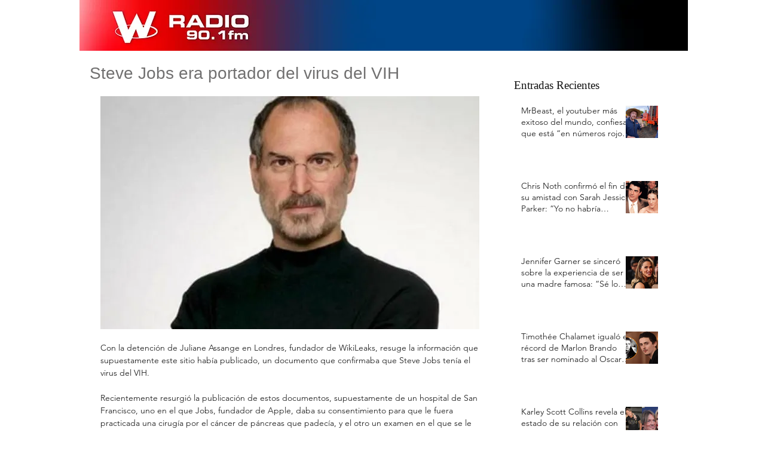

--- FILE ---
content_type: text/html; charset=utf-8
request_url: https://www.google.com/recaptcha/api2/aframe
body_size: 258
content:
<!DOCTYPE HTML><html><head><meta http-equiv="content-type" content="text/html; charset=UTF-8"></head><body><script nonce="5mvgTnn0NauGOkxM4BRpfA">/** Anti-fraud and anti-abuse applications only. See google.com/recaptcha */ try{var clients={'sodar':'https://pagead2.googlesyndication.com/pagead/sodar?'};window.addEventListener("message",function(a){try{if(a.source===window.parent){var b=JSON.parse(a.data);var c=clients[b['id']];if(c){var d=document.createElement('img');d.src=c+b['params']+'&rc='+(localStorage.getItem("rc::a")?sessionStorage.getItem("rc::b"):"");window.document.body.appendChild(d);sessionStorage.setItem("rc::e",parseInt(sessionStorage.getItem("rc::e")||0)+1);localStorage.setItem("rc::h",'1769384510344');}}}catch(b){}});window.parent.postMessage("_grecaptcha_ready", "*");}catch(b){}</script></body></html>